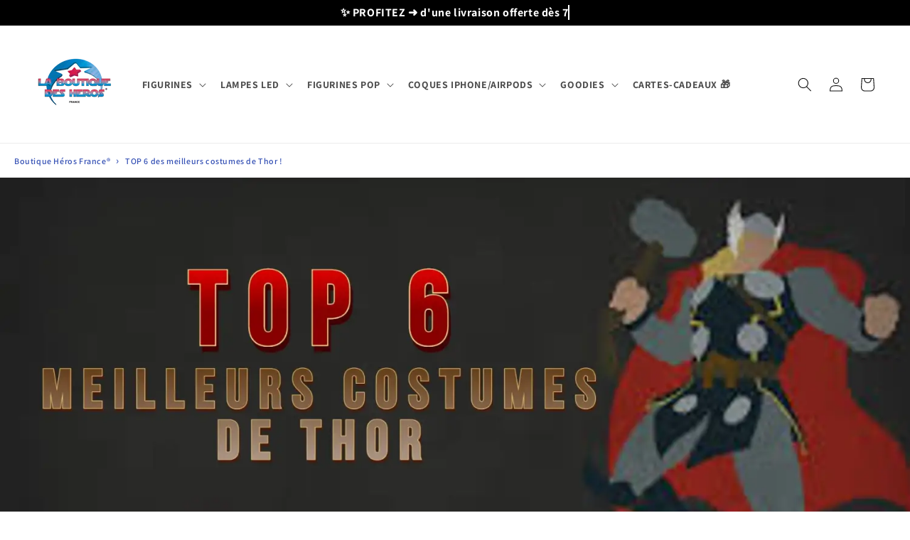

--- FILE ---
content_type: text/css
request_url: https://boutique-heros-france.fr/cdn/shop/t/13/assets/component-list-menu.css?v=129082292581414181971735310654
body_size: -520
content:
.list-menu--right{right:0}.list-menu--disclosure{position:absolute;min-width:100%;width:20rem;border:1px solid rgba(var(--color-foreground),.2);background-color:rgb(var(--color-background))}.list-menu--disclosure:focus{outline:none}.list-menu__item--active{text-decoration:underline;text-underline-offset:.3rem}.list-menu--disclosure.localization-selector{max-height:18rem;overflow:auto;width:10rem;padding:.5rem}.list-menu__item{font-weight:700}
/*# sourceMappingURL=/cdn/shop/t/13/assets/component-list-menu.css.map?v=129082292581414181971735310654 */
